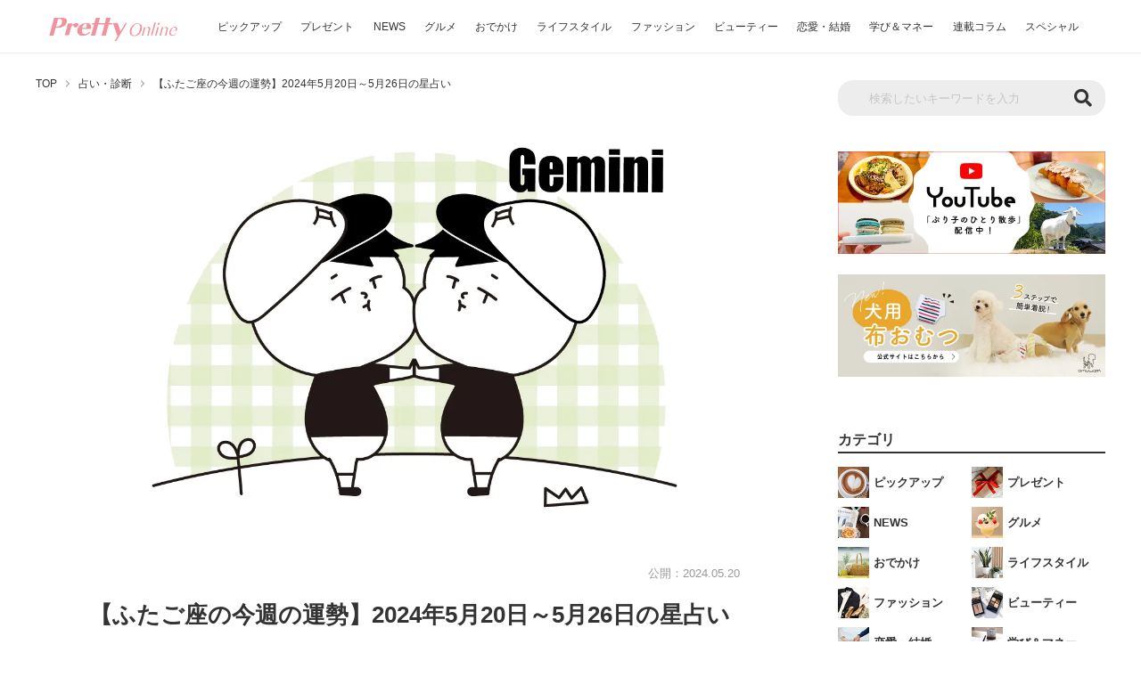

--- FILE ---
content_type: text/html; charset=utf-8
request_url: https://www.google.com/recaptcha/api2/aframe
body_size: 268
content:
<!DOCTYPE HTML><html><head><meta http-equiv="content-type" content="text/html; charset=UTF-8"></head><body><script nonce="1zn6AH5ViZmQEvmQahpC5A">/** Anti-fraud and anti-abuse applications only. See google.com/recaptcha */ try{var clients={'sodar':'https://pagead2.googlesyndication.com/pagead/sodar?'};window.addEventListener("message",function(a){try{if(a.source===window.parent){var b=JSON.parse(a.data);var c=clients[b['id']];if(c){var d=document.createElement('img');d.src=c+b['params']+'&rc='+(localStorage.getItem("rc::a")?sessionStorage.getItem("rc::b"):"");window.document.body.appendChild(d);sessionStorage.setItem("rc::e",parseInt(sessionStorage.getItem("rc::e")||0)+1);localStorage.setItem("rc::h",'1769618945923');}}}catch(b){}});window.parent.postMessage("_grecaptcha_ready", "*");}catch(b){}</script></body></html>